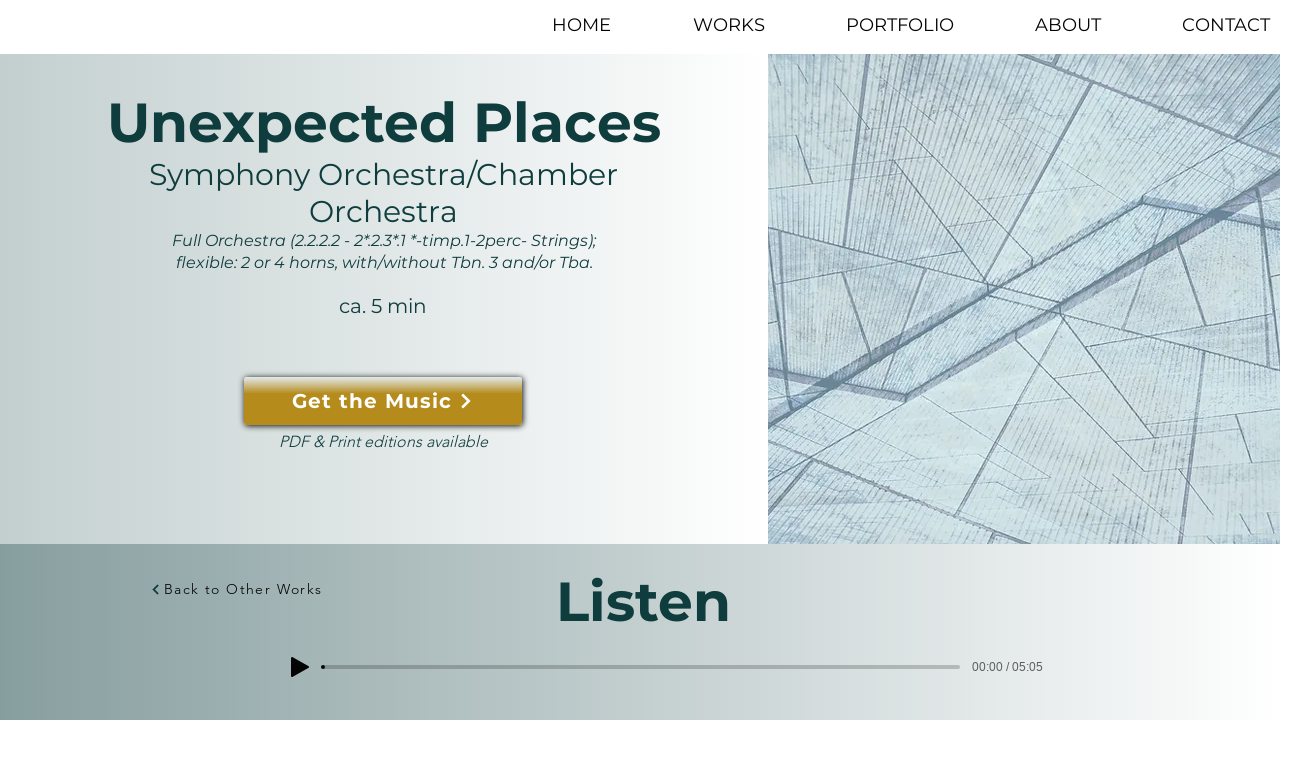

--- FILE ---
content_type: text/html; charset=utf-8
request_url: https://open.spotify.com/embed?uri=spotify%3Aplaylist%3A7xQjgqciiPGmK9RWkBYkmH
body_size: 4090
content:
<!DOCTYPE html><html lang="en"><head><meta charSet="utf-8" data-next-head=""/><meta name="viewport" content="width=device-width" data-next-head=""/><title data-next-head=""></title><link rel="icon" href="/favicon.ico" data-next-head=""/><link rel="preload" href="https://embed-cdn.spotifycdn.com/_next/static/css/1eb63079cbcca8c5.css" as="style"/><link rel="preload" href="https://embed-cdn.spotifycdn.com/_next/static/css/6ac396a863369f2e.css" as="style"/><link rel="preload" href="https://embed-cdn.spotifycdn.com/_next/static/css/d76c1e843117f5f0.css" as="style"/><meta name="sentry-trace" content="8fb923cdd0448c0ccd138f256df9bee1-30d68fdc59f6651d-0"/><meta name="baggage" content="sentry-environment=production,sentry-release=56cb6bf9b4bfa47f88c51217d1a32023ab0af2cc,sentry-public_key=4cc707ab12ea4779b417479c0550a5cb,sentry-trace_id=8fb923cdd0448c0ccd138f256df9bee1,sentry-org_id=22381,sentry-sampled=false,sentry-sample_rand=0.9897270638987341,sentry-sample_rate=0"/><link rel="stylesheet" href="https://embed-cdn.spotifycdn.com/_next/static/css/1eb63079cbcca8c5.css" data-n-g=""/><link rel="stylesheet" href="https://embed-cdn.spotifycdn.com/_next/static/css/6ac396a863369f2e.css" data-n-p=""/><link rel="stylesheet" href="https://embed-cdn.spotifycdn.com/_next/static/css/d76c1e843117f5f0.css" data-n-p=""/><noscript data-n-css=""></noscript><script defer="" noModule="" src="https://embed-cdn.spotifycdn.com/_next/static/chunks/polyfills-42372ed130431b0a.js"></script><script src="https://embed-cdn.spotifycdn.com/_next/static/chunks/webpack-770f13d657751f20.js" defer=""></script><script src="https://embed-cdn.spotifycdn.com/_next/static/chunks/framework-9a3872598bda0c6c.js" defer=""></script><script src="https://embed-cdn.spotifycdn.com/_next/static/chunks/main-b03b7cb9edc52dc2.js" defer=""></script><script src="https://embed-cdn.spotifycdn.com/_next/static/chunks/pages/_app-2352eeebe72fa4cb.js" defer=""></script><script src="https://embed-cdn.spotifycdn.com/_next/static/chunks/e1830857-235a5a70f0d020b7.js" defer=""></script><script src="https://embed-cdn.spotifycdn.com/_next/static/chunks/956ba4ca-0c87f12d5cae4c6b.js" defer=""></script><script src="https://embed-cdn.spotifycdn.com/_next/static/chunks/3329-768bd70780dd3522.js" defer=""></script><script src="https://embed-cdn.spotifycdn.com/_next/static/chunks/6847-2d871ba0a998f5ec.js" defer=""></script><script src="https://embed-cdn.spotifycdn.com/_next/static/chunks/8227-853d8c196c077078.js" defer=""></script><script src="https://embed-cdn.spotifycdn.com/_next/static/chunks/8970-9dc3187a76b31e6f.js" defer=""></script><script src="https://embed-cdn.spotifycdn.com/_next/static/chunks/pages/playlist/%5Bid%5D-bb51c6fbbf87528f.js" defer=""></script><script src="https://embed-cdn.spotifycdn.com/_next/static/1dd52523-7937-448d-807b-e6e376d97e90/_buildManifest.js" defer=""></script><script src="https://embed-cdn.spotifycdn.com/_next/static/1dd52523-7937-448d-807b-e6e376d97e90/_ssgManifest.js" defer=""></script></head><body><div id="__next"><div style="--image-src:url(&#x27;https://mosaic.scdn.co/300/ab67616d00001e02a2e89f70c050d99d6d613494ab67616d00001e02a62b6c92eeb90dca4729f322ab67616d00001e02d82244d82222c9443df12912ab67616d00001e02ee1d1fb4b5e73dd15cea0c3f&#x27;)" data-testid="main-page"><base target="_blank"/><style data-emotion="css-global fdjozx">body{color:rgb(255, 255, 255);}h1,h2{margin:0;font-size:initial;font-weight:normal;}.no-focus-outline *:focus{outline:0;}button{margin:0;border:0;padding:0;color:inherit;background-color:transparent;cursor:pointer;}button:focus-visible{outline:#3673d4 auto 5px!important;border-bottom:none!important;}button::after{border-bottom:none!important;}a{color:rgb(255, 255, 255);-webkit-text-decoration:none;text-decoration:none;}a:focus-visible{-webkit-text-decoration:underline!important;text-decoration:underline!important;}button{-webkit-user-select:none;-moz-user-select:none;-ms-user-select:none;user-select:none;}</style><div data-testid="embed-widget-container" class="encore-dark-theme encore-layout-themes TrackListWidget_widgetContainer__VVETD" style="--dynamic-opacity:1;--dynamic-background-base:rgba(78, 85, 85, 255);--dynamic-background-tinted:rgba(46, 52, 52, 255);--dynamic-background-tinted-50:rgba(46, 52, 52, 0.5);--background-base:rgba(78, 85, 85, 255);--background-tinted:rgba(46, 52, 52, 255);--text-base:rgba(255, 255, 255, 255);--text-bright-accent:rgba(255, 255, 255, 255);--text-subdued:rgba(199, 207, 207, 255)"><div data-testid="initialized-false" class="TrackListWidget_trackListGridContainer__GZGxh"><div class="TrackListWidget_coverArtContainer__QAXYk"><div aria-hidden="true" class="CoverArtBase_coverArt__ne0XI CoverArtTrackList_coverArtTrackList__1YwHX"></div></div><div class="TrackListWidget_spotifyLogoContainer__M1SxS"><a title="Play on Spotify" href="https://open.spotify.com" role="button" aria-label="Play on Spotify" data-testid="spotify-logo"><svg data-encore-id="icon" role="img" aria-hidden="true" class="e-91184-icon e-91184-baseline" style="--encore-icon-fill:var(--text-base, #000000);--encore-icon-height:var(--encore-graphic-size-decorative-larger);--encore-icon-width:var(--encore-graphic-size-decorative-larger)" viewBox="0 0 24 24"><path d='M12.438 1.009C6.368.769 1.251 5.494 1.008 11.565c-.24 6.07 4.485 11.186 10.556 11.426 6.07.242 11.185-4.484 11.427-10.554S18.507 1.251 12.438 1.009m4.644 16.114a.657.657 0 0 1-.897.246 13.2 13.2 0 0 0-4.71-1.602 13.2 13.2 0 0 0-4.968.242.658.658 0 0 1-.31-1.278 14.5 14.5 0 0 1 5.46-.265c1.837.257 3.579.851 5.177 1.76.315.178.425.58.246.896zm1.445-2.887a.853.853 0 0 1-1.158.344 16.2 16.2 0 0 0-5.475-1.797 16.2 16.2 0 0 0-5.758.219.855.855 0 0 1-1.018-.65.85.85 0 0 1 .65-1.018 17.9 17.9 0 0 1 6.362-.241 17.9 17.9 0 0 1 6.049 1.985c.415.224.57.743.344 1.158zm1.602-3.255a1.05 1.05 0 0 1-1.418.448 19.7 19.7 0 0 0-6.341-2.025 19.6 19.6 0 0 0-6.655.199 1.05 1.05 0 1 1-.417-2.06 21.7 21.7 0 0 1 7.364-.22 21.7 21.7 0 0 1 7.019 2.24c.515.268.715.903.448 1.418'/></svg></a></div><div class="TrackListWidget_metadataContainer__EP9LF"><div class="CondensedMetadata_condensedMetadataWrapper__6reTF"><span class="e-91184-text encore-text-body-medium CondensedMetadata_title__FRgOV" data-encore-id="text" dir="auto"><div class="Marquee_container__CV7du" title="Orchestral Music of Kevin Poelking"><div class="Marquee_scrollableContainer__mcSox"><div class="Marquee_inner__UKCZf"><span class="e-91184-text encore-text-body-medium CondensedMetadata_condensedMetadataContainer__egWwQ" data-encore-id="text"><span class="e-91184-text encore-text-body-medium" data-encore-id="text">Orchestral Music of Kevin Poelking</span><span class="e-91184-text encore-text-body-small-bold encore-internal-color-text-subdued CondensedMetadata_separator__XZW4C" data-encore-id="text" aria-hidden="true">·</span><span class="e-91184-text encore-text-body-medium" data-encore-id="text">KevinPoelking</span></span></div></div></div></span></div></div><div class="TrackListWidget_tagListContainer__I8UFM"></div><div class="TrackListWidget_playerControlsWrapper__MtZxe"></div></div><div class="TrackList_backgroundColorContainer__vm8ks TrackListWidget_trackListContainer__zpYQe" data-testid="tracklist"><div class="TrackList_opacityContainer__L_yni"><div class="TrackList_wrapper__H3yYt"><ol class="TrackList_trackListContainer__E6i38" aria-label="Track list"><li class="TracklistRow_trackListRow__vrAAd TracklistRow_isPlayable__U6o2r" data-testid="tracklist-row-0"><div class="TracklistRow_trackNumberCell__GQdAG"><button data-testid="playback-indicator" class="e-91184-button e-91184-button-tertiary e-91184-overflow-wrap-anywhere e-91184-baseline encore-text-body-medium-bold e-91184-focus-border e-91184-button-tertiary--condensed-all encore-internal-color-text-base TracklistRow_trackNumberCellContent__781FQ" aria-label="Play track" data-encore-id="buttonTertiary"><span class="e-91184-text encore-text-body-small encore-internal-color-text-subdued" data-encore-id="text">1</span></button></div><h3 class="e-91184-text encore-text-body-medium encore-internal-color-text-base TracklistRow_title__1RtS6" data-encore-id="text" dir="auto">With Eyes Anew</h3><h4 class="e-91184-text encore-text-body-medium encore-internal-color-text-subdued TracklistRow_subtitle___DhJK" data-encore-id="text" dir="auto">Kevin Poelking, Budapest Scoring Orchestra</h4><div class="TracklistRow_durationCell__CUhMO" data-testid="duration-cell">04:55</div></li><li class="TracklistRow_trackListRow__vrAAd TracklistRow_isPlayable__U6o2r" data-testid="tracklist-row-1"><div class="TracklistRow_trackNumberCell__GQdAG"><button data-testid="playback-indicator" class="e-91184-button e-91184-button-tertiary e-91184-overflow-wrap-anywhere e-91184-baseline encore-text-body-medium-bold e-91184-focus-border e-91184-button-tertiary--condensed-all encore-internal-color-text-base TracklistRow_trackNumberCellContent__781FQ" aria-label="Play track" data-encore-id="buttonTertiary"><span class="e-91184-text encore-text-body-small encore-internal-color-text-subdued" data-encore-id="text">2</span></button></div><h3 class="e-91184-text encore-text-body-medium encore-internal-color-text-base TracklistRow_title__1RtS6" data-encore-id="text" dir="auto">Gradients</h3><h4 class="e-91184-text encore-text-body-medium encore-internal-color-text-subdued TracklistRow_subtitle___DhJK" data-encore-id="text" dir="auto">Kevin Poelking</h4><div class="TracklistRow_durationCell__CUhMO" data-testid="duration-cell">05:07</div></li><li class="TracklistRow_trackListRow__vrAAd TracklistRow_isPlayable__U6o2r" data-testid="tracklist-row-2"><div class="TracklistRow_trackNumberCell__GQdAG"><button data-testid="playback-indicator" class="e-91184-button e-91184-button-tertiary e-91184-overflow-wrap-anywhere e-91184-baseline encore-text-body-medium-bold e-91184-focus-border e-91184-button-tertiary--condensed-all encore-internal-color-text-base TracklistRow_trackNumberCellContent__781FQ" aria-label="Play track" data-encore-id="buttonTertiary"><span class="e-91184-text encore-text-body-small encore-internal-color-text-subdued" data-encore-id="text">3</span></button></div><h3 class="e-91184-text encore-text-body-medium encore-internal-color-text-base TracklistRow_title__1RtS6" data-encore-id="text" dir="auto">For When We Arrive for String Orchestra and Percussion</h3><h4 class="e-91184-text encore-text-body-medium encore-internal-color-text-subdued TracklistRow_subtitle___DhJK" data-encore-id="text" dir="auto">Kevin Poelking</h4><div class="TracklistRow_durationCell__CUhMO" data-testid="duration-cell">07:00</div></li><li class="TracklistRow_trackListRow__vrAAd TracklistRow_isPlayable__U6o2r" data-testid="tracklist-row-3"><div class="TracklistRow_trackNumberCell__GQdAG"><button data-testid="playback-indicator" class="e-91184-button e-91184-button-tertiary e-91184-overflow-wrap-anywhere e-91184-baseline encore-text-body-medium-bold e-91184-focus-border e-91184-button-tertiary--condensed-all encore-internal-color-text-base TracklistRow_trackNumberCellContent__781FQ" aria-label="Play track" data-encore-id="buttonTertiary"><span class="e-91184-text encore-text-body-small encore-internal-color-text-subdued" data-encore-id="text">4</span></button></div><h3 class="e-91184-text encore-text-body-medium encore-internal-color-text-base TracklistRow_title__1RtS6" data-encore-id="text" dir="auto">Unexpected Places</h3><h4 class="e-91184-text encore-text-body-medium encore-internal-color-text-subdued TracklistRow_subtitle___DhJK" data-encore-id="text" dir="auto">Kevin Poelking, Bratislava Symphony Orchestra</h4><div class="TracklistRow_durationCell__CUhMO" data-testid="duration-cell">05:05</div></li><li class="TracklistRow_trackListRow__vrAAd TracklistRow_isPlayable__U6o2r" data-testid="tracklist-row-4"><div class="TracklistRow_trackNumberCell__GQdAG"><button data-testid="playback-indicator" class="e-91184-button e-91184-button-tertiary e-91184-overflow-wrap-anywhere e-91184-baseline encore-text-body-medium-bold e-91184-focus-border e-91184-button-tertiary--condensed-all encore-internal-color-text-base TracklistRow_trackNumberCellContent__781FQ" aria-label="Play track" data-encore-id="buttonTertiary"><span class="e-91184-text encore-text-body-small encore-internal-color-text-subdued" data-encore-id="text">5</span></button></div><h3 class="e-91184-text encore-text-body-medium encore-internal-color-text-base TracklistRow_title__1RtS6" data-encore-id="text" dir="auto">Restless Shadows</h3><h4 class="e-91184-text encore-text-body-medium encore-internal-color-text-subdued TracklistRow_subtitle___DhJK" data-encore-id="text" dir="auto">Kevin Poelking</h4><div class="TracklistRow_durationCell__CUhMO" data-testid="duration-cell">01:54</div></li></ol></div></div></div></div></div></div><script id="__NEXT_DATA__" type="application/json">{"props":{"pageProps":{"state":{"data":{"entity":{"type":"playlist","name":"Orchestral Music of Kevin Poelking","uri":"spotify:playlist:7xQjgqciiPGmK9RWkBYkmH","id":"7xQjgqciiPGmK9RWkBYkmH","title":"Orchestral Music of Kevin Poelking","subtitle":"KevinPoelking","coverArt":{"sources":[{"height":640,"width":640,"url":"https://mosaic.scdn.co/640/ab67616d00001e02a2e89f70c050d99d6d613494ab67616d00001e02a62b6c92eeb90dca4729f322ab67616d00001e02d82244d82222c9443df12912ab67616d00001e02ee1d1fb4b5e73dd15cea0c3f"},{"height":300,"width":300,"url":"https://mosaic.scdn.co/300/ab67616d00001e02a2e89f70c050d99d6d613494ab67616d00001e02a62b6c92eeb90dca4729f322ab67616d00001e02d82244d82222c9443df12912ab67616d00001e02ee1d1fb4b5e73dd15cea0c3f"},{"height":60,"width":60,"url":"https://mosaic.scdn.co/60/ab67616d00001e02a2e89f70c050d99d6d613494ab67616d00001e02a62b6c92eeb90dca4729f322ab67616d00001e02d82244d82222c9443df12912ab67616d00001e02ee1d1fb4b5e73dd15cea0c3f"}]},"releaseDate":null,"duration":0,"isPlayable":true,"playabilityReason":"UNKNOWN","isExplicit":false,"hasVideo":false,"relatedEntityUri":"spotify:playlist:7xQjgqciiPGmK9RWkBYkmH","trackList":[{"uri":"spotify:track:3vaPjrKh3sR3eMH2k6wmiJ","uid":"b3439d4b552e45d9","title":"With Eyes Anew","subtitle":"Kevin Poelking, Budapest Scoring Orchestra","isExplicit":false,"isNineteenPlus":false,"duration":295729,"isPlayable":true,"playabilityReason":"PLAYABLE","audioPreview":{"format":"MP3_96","url":"https://p.scdn.co/mp3-preview/d0deb3daab5a591343c3737cde5c6b3a01e5b962"},"entityType":"track"},{"uri":"spotify:track:1JbKol0M5mqO4Rb6pybS2c","uid":"f7984317cf359110","title":"Gradients","subtitle":"Kevin Poelking","isExplicit":false,"isNineteenPlus":false,"duration":307543,"isPlayable":true,"playabilityReason":"PLAYABLE","audioPreview":{"format":"MP3_96","url":"https://p.scdn.co/mp3-preview/08923284dfe86aa41e3f3f6876739b2b3d304be9"},"entityType":"track"},{"uri":"spotify:track:3AYX91FMkxBtl0DXIS9ZXV","uid":"db35fa68d6f3a6f0","title":"For When We Arrive for String Orchestra and Percussion","subtitle":"Kevin Poelking","isExplicit":false,"isNineteenPlus":false,"duration":420559,"isPlayable":true,"playabilityReason":"PLAYABLE","audioPreview":{"format":"MP3_96","url":"https://p.scdn.co/mp3-preview/8866175143c2e5dd38c0fac319135d6cbeaf3975"},"entityType":"track"},{"uri":"spotify:track:5ryDHgKM7G0gvFLGqxzz9D","uid":"2b5b2f12dfd2bc31","title":"Unexpected Places","subtitle":"Kevin Poelking, Bratislava Symphony Orchestra","isExplicit":false,"isNineteenPlus":false,"duration":305667,"isPlayable":true,"playabilityReason":"PLAYABLE","audioPreview":{"format":"MP3_96","url":"https://p.scdn.co/mp3-preview/15eb26f27a38f491653398812482e6b985ae0423"},"entityType":"track"},{"uri":"spotify:track:79ry2VEGGLR4BQFenSxAdp","uid":"f61eb8efa103c29f","title":"Restless Shadows","subtitle":"Kevin Poelking","isExplicit":false,"isNineteenPlus":false,"duration":114427,"isPlayable":true,"playabilityReason":"PLAYABLE","audioPreview":{"format":"MP3_96","url":"https://p.scdn.co/mp3-preview/5be72fd89a482947dafa3ff9d7d8a970a282a109"},"entityType":"track"}],"visualIdentity":{"backgroundBase":{"alpha":255,"blue":85,"green":85,"red":78},"backgroundTintedBase":{"alpha":255,"blue":52,"green":52,"red":46},"textBase":{"alpha":255,"blue":255,"green":255,"red":255},"textBrightAccent":{"alpha":255,"blue":255,"green":255,"red":255},"textSubdued":{"alpha":255,"blue":207,"green":207,"red":199},"image":[]}},"embeded_entity_uri":"spotify:playlist:7xQjgqciiPGmK9RWkBYkmH","defaultAudioFileObject":{"passthrough":"NONE"}},"settings":{"rtl":false,"session":{"accessToken":"BQBvQsmqkofEGGdq7bYQsCSfgo_z_tFor6r4oPcchTr3jyOulS868gGc6HSTESehOsrK79Qe-6SyE_ED0fhzNEqtBKOsK6Obb5TX3deNyBeibducgCBpcFXG_x_-EtR-wxZjIARm7wo","accessTokenExpirationTimestampMs":1764285287329,"isAnonymous":true},"entityContext":"playlist","clientId":"ab9ad0d96a624805a7d51e8868df1f97","isMobile":false,"isSafari":false,"isIOS":false,"isTablet":false,"isDarkMode":false,"isAudiobookLaunchedInGeoMarket":true},"machineState":{"initialized":false,"showOverflowMenu":false,"playbackMode":"unknown","currentPreviewTrackIndex":0,"platformSupportsEncryptedContent":false}},"config":{"correlationId":"f67d0c178b36a31b8de8f5c0f66fcf60","strings":{"en":{"translation":{}}},"locale":"en","clientId":"ab9ad0d96a624805a7d51e8868df1f97","restrictionId":""},"_sentryTraceData":"8fb923cdd0448c0ccd138f256df9bee1-9c348f05acdbdaa9-0","_sentryBaggage":"sentry-environment=production,sentry-release=56cb6bf9b4bfa47f88c51217d1a32023ab0af2cc,sentry-public_key=4cc707ab12ea4779b417479c0550a5cb,sentry-trace_id=8fb923cdd0448c0ccd138f256df9bee1,sentry-org_id=22381,sentry-sampled=false,sentry-sample_rand=0.9897270638987341,sentry-sample_rate=0"},"__N_SSP":true},"page":"/playlist/[id]","query":{"uri":"spotify:playlist:7xQjgqciiPGmK9RWkBYkmH","id":"7xQjgqciiPGmK9RWkBYkmH"},"buildId":"1dd52523-7937-448d-807b-e6e376d97e90","assetPrefix":"https://embed-cdn.spotifycdn.com","isFallback":false,"isExperimentalCompile":false,"gssp":true,"scriptLoader":[]}</script></body></html>

--- FILE ---
content_type: text/javascript
request_url: https://embed-cdn.spotifycdn.com/_next/static/chunks/pages/playlist/%5Bid%5D-bb51c6fbbf87528f.js
body_size: 426
content:
try{!function(){var e="undefined"!=typeof window?window:"undefined"!=typeof global?global:"undefined"!=typeof globalThis?globalThis:"undefined"!=typeof self?self:{},t=(new e.Error).stack;t&&(e._sentryDebugIds=e._sentryDebugIds||{},e._sentryDebugIds[t]="63d1cfe7-c47e-4bcf-a8be-77da8afdd3c0",e._sentryDebugIdIdentifier="sentry-dbid-63d1cfe7-c47e-4bcf-a8be-77da8afdd3c0")}()}catch(e){}(self.webpackChunk_N_E=self.webpackChunk_N_E||[]).push([[2712],{32650:(e,t,s)=>{"use strict";s.r(t),s.d(t,{__N_SSP:()=>o,default:()=>b});var d=s(82536),n=s(1503),r=s(59292),l=s(72223),f=s(13487),i=s(55661),u=s(58970),c=s(83105),_=s(97244),a=s(69669),o=!0;let b=e=>{let t=(0,_._)(e)?e.rtl:e.state.settings.rtl;return(l.useEffect(()=>{var e;null==(e=document.querySelector("html"))||e.setAttribute("dir",t?"rtl":"ltr")},[t]),(0,_._)(e))?(0,n.jsxs)(n.Fragment,{children:[(0,n.jsx)(r.mL,{styles:a.E3}),(0,n.jsx)(c.G,{children:(0,n.jsx)(i.A,(0,d._)({},e))})]}):(0,n.jsx)(f.q,{props:e,children:(0,n.jsx)(u.U,{})})}},79240:(e,t,s)=>{(window.__NEXT_P=window.__NEXT_P||[]).push(["/playlist/[id]",function(){return s(32650)}])}},e=>{e.O(0,[5974,1170,3329,6847,8227,8970,636,6593,8792],()=>e(e.s=79240)),_N_E=e.O()}]);